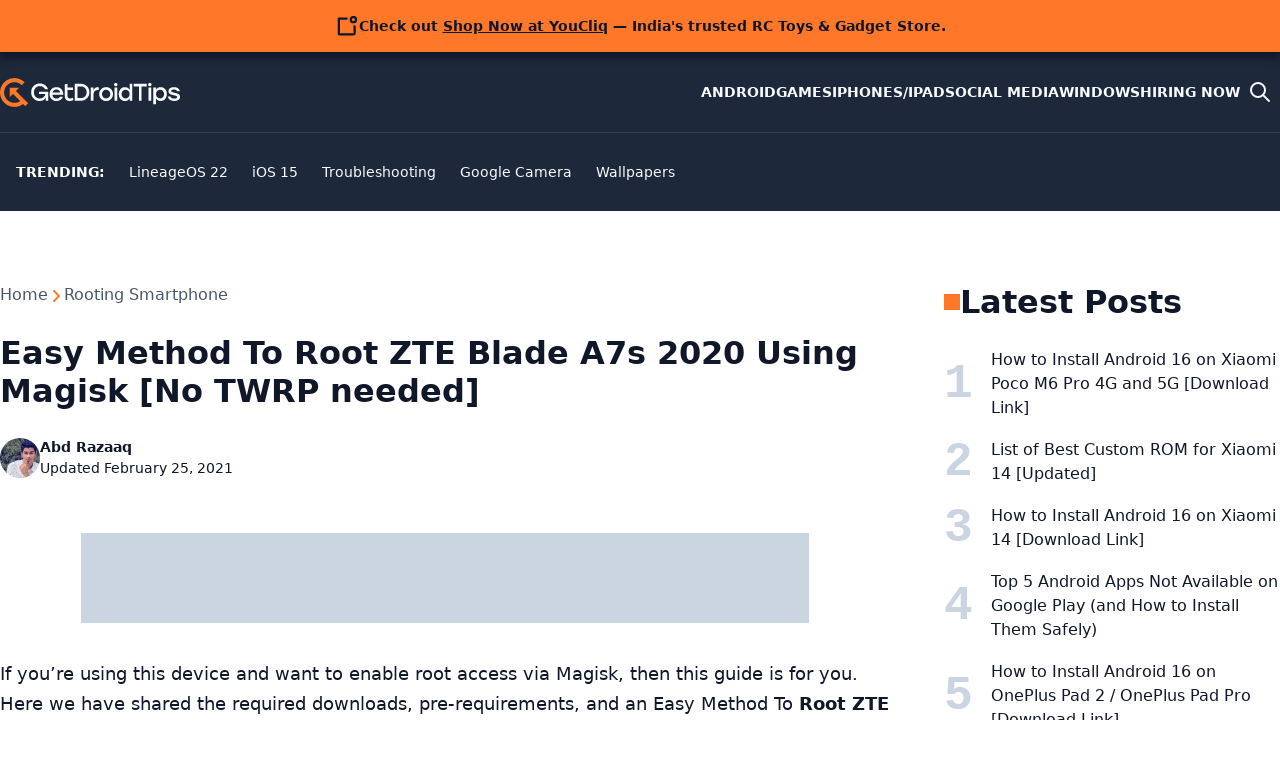

--- FILE ---
content_type: text/html; charset=utf-8
request_url: https://www.google.com/recaptcha/api2/aframe
body_size: 266
content:
<!DOCTYPE HTML><html><head><meta http-equiv="content-type" content="text/html; charset=UTF-8"></head><body><script nonce="EL4r-rV0-mgvPnNmj_4lvg">/** Anti-fraud and anti-abuse applications only. See google.com/recaptcha */ try{var clients={'sodar':'https://pagead2.googlesyndication.com/pagead/sodar?'};window.addEventListener("message",function(a){try{if(a.source===window.parent){var b=JSON.parse(a.data);var c=clients[b['id']];if(c){var d=document.createElement('img');d.src=c+b['params']+'&rc='+(localStorage.getItem("rc::a")?sessionStorage.getItem("rc::b"):"");window.document.body.appendChild(d);sessionStorage.setItem("rc::e",parseInt(sessionStorage.getItem("rc::e")||0)+1);localStorage.setItem("rc::h",'1768758194007');}}}catch(b){}});window.parent.postMessage("_grecaptcha_ready", "*");}catch(b){}</script></body></html>

--- FILE ---
content_type: application/javascript; charset=utf-8
request_url: https://fundingchoicesmessages.google.com/f/AGSKWxUGGlcxV93wYccLbq-0sbxGlDz6hZ5IYmrtVMhlQlclewpIXfg76u8j313xIhjkC3l9PvMOH-zBFLWXF2LvCfimUdhqkOKWcR1aWjUptVY7xs2dVepgtJl0PQRPJFoTEb_jSFe_kxsSBUah1CogTZz6GDSDeFrxTfH9CEzh0zRKylflS9BNeHZo54yL/__load_ad?/ad/right2./adwolf.-ads-prod//PRNAd300x150.
body_size: -1291
content:
window['c2c526f2-b848-46e2-b2c2-ff235058455e'] = true;